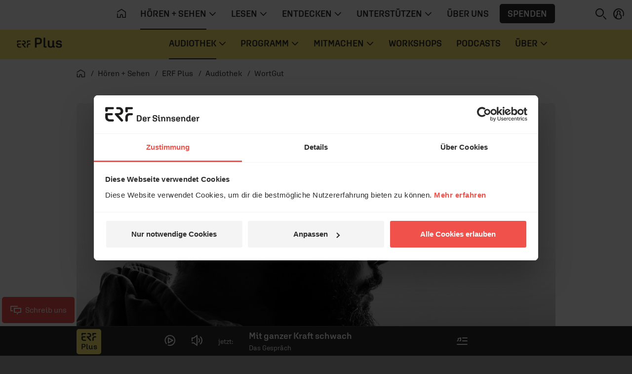

--- FILE ---
content_type: text/css
request_url: https://www.erf.de/js/release/1.1.1206/build/lazy-vue39.css
body_size: 51
content:
/*!
 * (c) ERF Medien e.V.
 */
.search-select>[list]::-webkit-calendar-picker-indicator{display:none;opacity:0}
/*!
 * (c) ERF Medien e.V.
 */
.erf-timeline{display:-webkit-box;display:-ms-flexbox;display:flex;width:100vw;margin-left:calc(-50vw + 50%);overflow-x:auto;background-color:#2b2b2b;cursor:-webkit-grab;cursor:grab}.erf-timeline__wrapper{position:relative}.erf-timeline__wrapper .timeline__pre{width:100vw;margin-left:calc(-50vw + 50%);background:#f4f4f4}.erf-timeline__wrapper .timeline__post{width:100vw;margin-left:calc(-50vw + 50%);padding:8px;color:#959595;font-size:12px;text-align:right}.erf-timeline .timeline__pre-item,.erf-timeline .timeline__post-item{min-width:60px}.erf-timeline .timeline__item{position:relative;min-width:200px;max-height:208px;margin:12px;padding:12px;border-radius:.3125rem;-webkit-user-select:none;-moz-user-select:none;-ms-user-select:none;user-select:none}.erf-timeline .timeline__item img{position:relative;z-index:2;-webkit-transform:scale(1.2);-ms-transform:scale(1.2);transform:scale(1.2)}.erf-timeline .timeline__item__title{position:relative;z-index:1;display:inline;padding:6px 12px;color:#f0514b;font-size:20px;font-family:"Aglet Sans","Helvetica Neue",Helvetica,Arial,sans-serif;background:#fff;border-radius:.3125rem}.erf-timeline .timeline__item__line{position:absolute;top:24px;left:30px;width:calc(100% + 30px);border-top:4px solid #f0514b}.erf-timeline .timeline__item__line.last{border-top:4px dotted #f0514b}.erf-timeline .timeline__item__text{margin-top:12px;color:#fff;font-weight:300;font-size:16px;-webkit-hyphens:auto;-ms-hyphens:auto;hyphens:auto}


--- FILE ---
content_type: text/css
request_url: https://www.erf.de/js/release/1.1.1206/build/lazy-modules26.css
body_size: 134
content:
/*!
 * (c) ERF Medien e.V.
 */
/*!
 *  @copyright	ERF Medien e.V.
 *  @author     Timo Wilhelm <timo.wilhelm@erf.de>
 */.newsletter-popup-wrapper{position:fixed;top:0;left:0;z-index:99999;width:100vw;height:100vh;padding:15px;overflow:hidden;background:rgba(0,0,0,.5);-webkit-transition:-webkit-transform .3s ease-in;transition:-webkit-transform .3s ease-in;transition:transform .3s ease-in;transition:transform .3s ease-in, -webkit-transform .3s ease-in}.newsletter-popup-wrapper.newsletter-popup-hidden{display:none;-webkit-transform:scale(0);-ms-transform:scale(0);transform:scale(0)}.newsletter-popup-wrapper .newsletter-popup{position:absolute;top:50%;left:50%;display:-webkit-box;display:-ms-flexbox;display:flex;width:100%;max-width:600px;height:100%;max-height:340px;overflow:hidden;-webkit-transform:translate(-50%, -50%);-ms-transform:translate(-50%, -50%);transform:translate(-50%, -50%)}.newsletter-popup-wrapper .newsletter-popup .newsletter-popup-inner{position:relative;width:50%;overflow:hidden}.newsletter-popup-wrapper .newsletter-popup .newsletter-popup-image img{width:100%;max-width:300px;height:auto}.newsletter-popup-wrapper .newsletter-popup .newsletter-popup-text{padding:40px 15px 15px 35px}.newsletter-popup-wrapper .newsletter-popup .newsletter-popup-text #newsletter-popup-button-yes{position:absolute;bottom:80px;left:35px;display:block;max-width:calc(100% - 50px);-webkit-transition:all 200ms;transition:all 200ms}.newsletter-popup-wrapper .newsletter-popup .newsletter-popup-text #newsletter-popup-button-no{position:absolute;bottom:30px;left:35px;display:block;max-width:calc(100% - 50px);font-size:16px}.newsletter-popup-wrapper .newsletter-popup .close-popup i{position:absolute;top:5px;right:10px;z-index:99999;color:rgba(255,255,255,.7);font-size:20px;text-align:center;text-shadow:0 0 .5rem #000;cursor:pointer;-webkit-transition:color 200ms;transition:color 200ms}.newsletter-popup-wrapper .newsletter-popup .close-popup i:hover{color:#fff}@media(max-width: 630px){.newsletter-popup-wrapper .newsletter-popup{-webkit-box-orient:vertical;-webkit-box-direction:reverse;-ms-flex-direction:column-reverse;flex-direction:column-reverse;-ms-flex-wrap:wrap;flex-wrap:wrap;width:100%;max-width:345px;height:auto;max-height:initial}.newsletter-popup-wrapper .newsletter-popup .newsletter-popup-text{padding:40px 35px 15px 35px}.newsletter-popup-wrapper .newsletter-popup .newsletter-popup-text #newsletter-popup-button-yes{position:relative;bottom:auto;left:auto;display:inline-block;margin-top:60px;padding:10px}.newsletter-popup-wrapper .newsletter-popup .newsletter-popup-text #newsletter-popup-button-no{position:relative;bottom:auto;left:auto;display:inline-block;margin-top:15px}.newsletter-popup-wrapper .newsletter-popup .newsletter-popup-image img{width:100%;max-width:345px;height:auto}.newsletter-popup-wrapper .newsletter-popup .newsletter-popup-inner{width:100%}}
